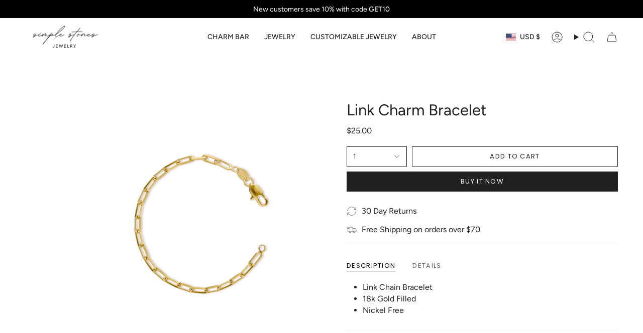

--- FILE ---
content_type: text/html; charset=UTF-8
request_url: https://app.inspon.com/dev-app/backend/api/api.php
body_size: -34
content:
{"product":{"title":"Link Charm Bracelet","featuredImage":{"id":"gid:\/\/shopify\/ProductImage\/40340567392405"},"options":[{"name":"Title","values":["Default Title"]}],"variants":[{"id":44621110870165,"option1":"Default Title","title":"Default Title","price":"25.00"}]},"collection":[{"title":"Charm Bracelet Chains"}]}

--- FILE ---
content_type: text/html; charset=UTF-8
request_url: https://app.inspon.com/dev-app/backend/api/api.php
body_size: 504
content:
{"data":[{"fieldSize":"multiline","fieldname":"Engraved Link Birthstone Bracelet","fontColor":"#000000","textColor":"#000","appVariant":[],"allVariants":true,"borderColor":"#7a7064","inpFieldType":"noemojis","textFontSize":"14","tooltipColor":"#000","inputFontSize":"14","customLanguage":[],"textFieldWidth":"auto","backgroundColor":"#fff","allVariantValues":[],"borderRadiusSize":"0","customPriceAddon":"","placeholderColor":"#cccccc","productCondition":{"products":["Engraved Link Birthstone Bracelet"],"condition":[],"collection":[],"prodTitleEqual":[],"prodTitleContains":[],"collectionTitleEqual":[],"collectionTitleContains":[]},"textFieldHeading":"PERSONALIZED NOTE","thisProductCheck":true,"thisVariantCheck":false,"allConditionCheck":false,"anyConditionCheck":false,"rightToLeftOption":false,"textFieldRequired":false,"prodPriceAddonData":{"id":"","price":"","prodId":"","prodType":"","prodTitle":"","variantTitle":""},"textFieldMaxLength":false,"textMaxLengthChars":"50","allConditionVariant":false,"allVariantValuesNew":[],"anyConditionVariant":false,"fieldResizeDisabled":false,"thisCollectionCheck":false,"defaultTextfieldFont":"1","noneConditionVariant":false,"selectedProductsdata":[{"id":"7907848126613","title":"Engraved Link Birthstone Bracelet"}],"showOnAllFieldsCheck":false,"textFieldCustomPrice":false,"textFieldPlaceholder":"*Example Text: NATALIE","textFieldTranslation":false,"textFieldtoolTipInfo":"Tooltip info text","textFieldtoolTipOption":false,"selectedCollectionsData":[],"data_id":"49352"},{"fieldSize":"multiline","fieldname":"Engraved Bar Birthstone Necklace","fontColor":"#000000","textColor":"#000","appVariant":[],"allVariants":true,"borderColor":"#7a7064","inpFieldType":"noemojis","textFontSize":"14","tooltipColor":"#000","inputFontSize":"14","customLanguage":[],"textFieldWidth":"auto","backgroundColor":"#fff","allVariantValues":[],"borderRadiusSize":"0","customPriceAddon":"","placeholderColor":"#cccccc","productCondition":{"products":["Engraved Bar Birthstone Necklace"],"condition":[],"collection":[],"prodTitleEqual":[],"prodTitleContains":[],"collectionTitleEqual":[],"collectionTitleContains":[]},"textFieldHeading":"Product Notes: (Text)","thisProductCheck":true,"thisVariantCheck":false,"allConditionCheck":false,"anyConditionCheck":false,"rightToLeftOption":false,"textFieldRequired":false,"prodPriceAddonData":{"id":"","price":"","prodId":"","prodType":"","prodTitle":"","variantTitle":""},"textFieldMaxLength":false,"textMaxLengthChars":"50","allConditionVariant":false,"allVariantValuesNew":[],"anyConditionVariant":false,"fieldResizeDisabled":false,"thisCollectionCheck":false,"defaultTextfieldFont":"1","noneConditionVariant":false,"selectedProductsdata":[{"id":"7907850387605","title":"Engraved Bar Birthstone Necklace"}],"showOnAllFieldsCheck":false,"textFieldCustomPrice":false,"textFieldPlaceholder":"*Example Text: SIMPLESTONES","textFieldTranslation":false,"textFieldtoolTipInfo":"Tooltip info text","textFieldtoolTipOption":false,"selectedCollectionsData":[],"data_id":"49363"},{"fieldSize":"multiline","fieldname":"Engraved Heart Necklace","fontColor":"#000000","textColor":"#000","appVariant":[],"allVariants":true,"borderColor":"#7a7064","inpFieldType":"noemojis","textFontSize":"14","tooltipColor":"#000","inputFontSize":"14","customLanguage":[],"textFieldWidth":"auto","backgroundColor":"#fff","allVariantValues":[],"borderRadiusSize":"0","customPriceAddon":"","placeholderColor":"#cccccc","productCondition":{"products":["Engraved Heart Necklace"],"condition":[],"collection":[],"prodTitleEqual":[],"prodTitleContains":[],"collectionTitleEqual":[],"collectionTitleContains":[]},"textFieldHeading":"Product Notes: (Initial)","thisProductCheck":true,"thisVariantCheck":false,"allConditionCheck":false,"anyConditionCheck":false,"rightToLeftOption":false,"textFieldRequired":false,"prodPriceAddonData":{"id":"","price":"","prodId":"","prodType":"","prodTitle":"","variantTitle":""},"textFieldMaxLength":false,"textMaxLengthChars":"50","allConditionVariant":false,"allVariantValuesNew":[],"anyConditionVariant":false,"fieldResizeDisabled":false,"thisCollectionCheck":false,"defaultTextfieldFont":"1","noneConditionVariant":false,"selectedProductsdata":[{"id":"7907849240725","title":"Engraved Heart Necklace"}],"showOnAllFieldsCheck":false,"textFieldCustomPrice":false,"textFieldPlaceholder":"*Example Initial: S","textFieldTranslation":false,"textFieldtoolTipInfo":"Tooltip info text","textFieldtoolTipOption":false,"selectedCollectionsData":[],"data_id":"49364"},{"fieldSize":"multiline","fieldname":"Engraved Ring","fontColor":"#000000","textColor":"#000","appVariant":[],"allVariants":true,"borderColor":"#7a7064","inpFieldType":"noemojis","textFontSize":"14","tooltipColor":"#000","inputFontSize":"14","customLanguage":[],"textFieldWidth":"auto","backgroundColor":"#fff","allVariantValues":[],"borderRadiusSize":"0","customPriceAddon":"","placeholderColor":"#cccccc","productCondition":{"products":["Engraved Bar Ring","Engraved Dainty Ring"],"condition":[],"collection":[],"prodTitleEqual":[],"prodTitleContains":[],"collectionTitleEqual":[],"collectionTitleContains":[]},"textFieldHeading":"Product Notes: (Text)","thisProductCheck":true,"thisVariantCheck":false,"allConditionCheck":false,"anyConditionCheck":false,"rightToLeftOption":false,"textFieldRequired":false,"prodPriceAddonData":{"id":"","price":"","prodId":"","prodType":"","prodTitle":"","variantTitle":""},"textFieldMaxLength":false,"textMaxLengthChars":"50","allConditionVariant":false,"allVariantValuesNew":[],"anyConditionVariant":false,"fieldResizeDisabled":false,"thisCollectionCheck":false,"defaultTextfieldFont":"1","noneConditionVariant":false,"selectedProductsdata":[{"id":"7907853271189","title":"Engraved Bar Ring"},{"id":"7907851305109","title":"Engraved Dainty Ring"}],"showOnAllFieldsCheck":false,"textFieldCustomPrice":false,"textFieldPlaceholder":"*Example Text: SIMPLESTONES","textFieldTranslation":false,"textFieldtoolTipInfo":"Tooltip info text","textFieldtoolTipOption":false,"selectedCollectionsData":[],"data_id":"49365"},{"fieldSize":"multiline","fieldname":"Heart Charm Locket","fontColor":"#000000","textColor":"#000","appVariant":[],"allVariants":true,"borderColor":"#cccccc","inpFieldType":"both","textFontSize":"14","tooltipColor":"#000","inputFontSize":"14","customLanguage":[],"textFieldWidth":"auto","backgroundColor":"#fff","textFieldMinMax":false,"allVariantValues":[],"borderRadiusSize":"0","customPriceAddon":"","placeholderColor":"#cccccc","productCondition":{"products":["Heart Locket Charm"],"condition":[],"collection":[],"prodTitleEqual":[],"prodTitleContains":[],"collectionTitleEqual":[],"collectionTitleContains":[]},"textFieldHeading":"PRODUCT NOTES (optional)","thisProductCheck":true,"thisVariantCheck":false,"allConditionCheck":false,"anyConditionCheck":false,"rightToLeftOption":false,"selectedAddonData":[],"textFieldRequired":false,"prodPriceAddonData":{"id":"","price":"","prodId":"","prodType":"","prodTitle":"","variantTitle":""},"textFieldMaxLength":false,"textFieldMinLength":false,"textMaxLengthChars":"50","textMinLengthChars":"0","allConditionVariant":false,"allVariantValuesNew":[],"anyConditionVariant":false,"fieldResizeDisabled":false,"thisCollectionCheck":false,"defaultTextfieldFont":"1","noneConditionVariant":false,"selectedProductsdata":[{"id":"8648714780821","title":"Heart Locket Charm"}],"showOnAllFieldsCheck":false,"textFieldCustomPrice":false,"textFieldPlaceholder":"*Example Text: SIMPLESTONES","textFieldTranslation":false,"textFieldtoolTipInfo":"Tooltip info text","textFieldtoolTipOption":false,"selectedCollectionsData":[],"data_id":"106354"}],"image_record":0,"notesAttr":"{\"notes\":false,\"buynowbutton\":false,\"anounceUpd\":false,\"newInstall\":false}","themeVersion":"1.0 theme"}